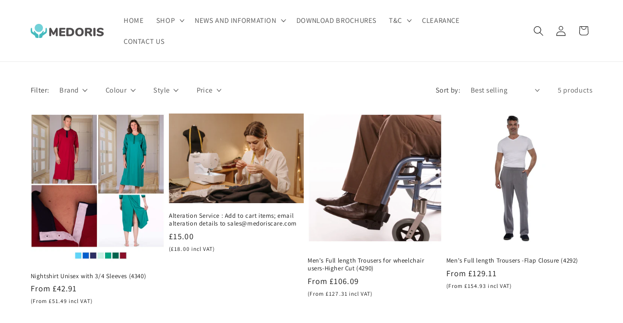

--- FILE ---
content_type: text/javascript
request_url: https://www.medoriscare.com/cdn/shop/t/10/assets/vat-prices.js?v=38966618616208706161754570984
body_size: -203
content:
document.addEventListener("DOMContentLoaded",function(){if(window.marketCountry==="GB"){var productPrices=document.querySelectorAll(".price-item");productPrices.forEach(function(priceElement){var originalPriceText=priceElement.innerText,hasFrom=originalPriceText.includes("From"),priceText=originalPriceText.replace("From","").replace(/[^0-9.]/g,""),price=parseFloat(priceText),vatRate=.2,inclusivePrice=(price+price*vatRate).toFixed(2),exclusivePrice=price.toFixed(2),priceContainer=document.createElement("div"),inclusivePriceElement=document.createElement("span");inclusivePriceElement.innerHTML="\xA3"+inclusivePrice+" incl VAT";var exclusivePriceElement=document.createElement("span");exclusivePriceElement.innerHTML="\xA3"+exclusivePrice,hasFrom?priceContainer.innerHTML="From "+exclusivePriceElement.outerHTML+"<br><small><small>(From "+inclusivePriceElement.outerHTML+")</small></small>":priceContainer.innerHTML=exclusivePriceElement.outerHTML+"<br><small><small>("+inclusivePriceElement.outerHTML+")</small></small>",priceElement.innerHTML=priceContainer.outerHTML})}});
//# sourceMappingURL=/cdn/shop/t/10/assets/vat-prices.js.map?v=38966618616208706161754570984
